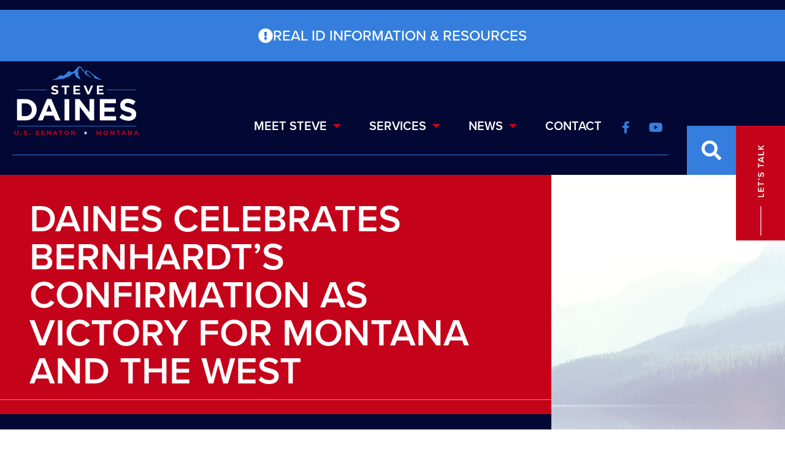

--- FILE ---
content_type: text/html; charset=UTF-8
request_url: https://www.daines.senate.gov/2019/04/11/daines-celebrates-bernhardts-confirmation-as-victory-for-montana-and-the-west/
body_size: 16475
content:
<!doctype html>
<html lang="en-US">
<head>
	<meta charset="UTF-8">
	<meta name="viewport" content="width=device-width, initial-scale=1">
	<link rel="profile" href="https://gmpg.org/xfn/11">
	<meta name='robots' content='index, follow, max-image-preview:large, max-snippet:-1, max-video-preview:-1' />
	<style>img:is([sizes="auto" i], [sizes^="auto," i]) { contain-intrinsic-size: 3000px 1500px }</style>
	
	<!-- This site is optimized with the Yoast SEO plugin v25.6 - https://yoast.com/wordpress/plugins/seo/ -->
	<title>Daines Celebrates Bernhardt’s Confirmation as Victory for Montana and the West - Senator Steve Daines</title>
	<link rel="canonical" href="https://www.daines.senate.gov/2019/04/11/daines-celebrates-bernhardts-confirmation-as-victory-for-montana-and-the-west/" />
	<meta property="og:locale" content="en_US" />
	<meta property="og:type" content="article" />
	<meta property="og:title" content="Daines Celebrates Bernhardt’s Confirmation as Victory for Montana and the West - Senator Steve Daines" />
	<meta property="og:description" content="U.S. SENATE &ndash;&nbsp;U.S. Senator Steve Daines today voted to confirm David Bernhardt as the 53rd U.S. Secretary of the Department of the Interior. &ldquo;David Bernhardt understands the importance of protecting access to our public lands, our commitment to tribal nations, and responsible energy development,&rdquo; Daines said. &ldquo;As a fellow westerner, I have complete confidence in [&hellip;]" />
	<meta property="og:url" content="https://www.daines.senate.gov/2019/04/11/daines-celebrates-bernhardts-confirmation-as-victory-for-montana-and-the-west/" />
	<meta property="og:site_name" content="Senator Steve Daines" />
	<meta property="article:published_time" content="2019-04-11T18:49:00+00:00" />
	<meta property="article:modified_time" content="2022-09-14T19:18:24+00:00" />
	<meta name="author" content="Reilly Lowery" />
	<meta name="twitter:card" content="summary_large_image" />
	<meta name="twitter:label1" content="Written by" />
	<meta name="twitter:data1" content="Reilly Lowery" />
	<meta name="twitter:label2" content="Est. reading time" />
	<meta name="twitter:data2" content="3 minutes" />
	<script type="application/ld+json" class="yoast-schema-graph">{"@context":"https://schema.org","@graph":[{"@type":"WebPage","@id":"https://www.daines.senate.gov/2019/04/11/daines-celebrates-bernhardts-confirmation-as-victory-for-montana-and-the-west/","url":"https://www.daines.senate.gov/2019/04/11/daines-celebrates-bernhardts-confirmation-as-victory-for-montana-and-the-west/","name":"Daines Celebrates Bernhardt’s Confirmation as Victory for Montana and the West - Senator Steve Daines","isPartOf":{"@id":"https://www.daines.senate.gov/#website"},"datePublished":"2019-04-11T18:49:00+00:00","dateModified":"2022-09-14T19:18:24+00:00","author":{"@id":"https://www.daines.senate.gov/#/schema/person/8949435760103e93109a9538ba4d5a99"},"breadcrumb":{"@id":"https://www.daines.senate.gov/2019/04/11/daines-celebrates-bernhardts-confirmation-as-victory-for-montana-and-the-west/#breadcrumb"},"inLanguage":"en-US","potentialAction":[{"@type":"ReadAction","target":["https://www.daines.senate.gov/2019/04/11/daines-celebrates-bernhardts-confirmation-as-victory-for-montana-and-the-west/"]}]},{"@type":"BreadcrumbList","@id":"https://www.daines.senate.gov/2019/04/11/daines-celebrates-bernhardts-confirmation-as-victory-for-montana-and-the-west/#breadcrumb","itemListElement":[{"@type":"ListItem","position":1,"name":"Home","item":"https://www.daines.senate.gov/"},{"@type":"ListItem","position":2,"name":"Daines Celebrates Bernhardt’s Confirmation as Victory for Montana and the West"}]},{"@type":"WebSite","@id":"https://www.daines.senate.gov/#website","url":"https://www.daines.senate.gov/","name":"Senator Steve Daines","description":"","potentialAction":[{"@type":"SearchAction","target":{"@type":"EntryPoint","urlTemplate":"https://www.daines.senate.gov/?s={search_term_string}"},"query-input":{"@type":"PropertyValueSpecification","valueRequired":true,"valueName":"search_term_string"}}],"inLanguage":"en-US"},{"@type":"Person","@id":"https://www.daines.senate.gov/#/schema/person/8949435760103e93109a9538ba4d5a99","name":"Reilly Lowery","image":{"@type":"ImageObject","inLanguage":"en-US","@id":"https://www.daines.senate.gov/#/schema/person/image/","url":"https://secure.gravatar.com/avatar/255c914696a2d3a7c7933a27408b26fe?s=96&d=mm&r=g","contentUrl":"https://secure.gravatar.com/avatar/255c914696a2d3a7c7933a27408b26fe?s=96&d=mm&r=g","caption":"Reilly Lowery"},"url":"https://www.daines.senate.gov/author/reilly-lowery/"}]}</script>
	<!-- / Yoast SEO plugin. -->


<link rel="alternate" type="application/rss+xml" title="Senator Steve Daines &raquo; Feed" href="https://www.daines.senate.gov/feed/" />
<link rel="alternate" type="application/rss+xml" title="Senator Steve Daines &raquo; Comments Feed" href="https://www.daines.senate.gov/comments/feed/" />
<script>
window._wpemojiSettings = {"baseUrl":"https:\/\/s.w.org\/images\/core\/emoji\/15.0.3\/72x72\/","ext":".png","svgUrl":"https:\/\/s.w.org\/images\/core\/emoji\/15.0.3\/svg\/","svgExt":".svg","source":{"concatemoji":"https:\/\/www.daines.senate.gov\/wp-includes\/js\/wp-emoji-release.min.js?ver=6.7.2"}};
/*! This file is auto-generated */
!function(i,n){var o,s,e;function c(e){try{var t={supportTests:e,timestamp:(new Date).valueOf()};sessionStorage.setItem(o,JSON.stringify(t))}catch(e){}}function p(e,t,n){e.clearRect(0,0,e.canvas.width,e.canvas.height),e.fillText(t,0,0);var t=new Uint32Array(e.getImageData(0,0,e.canvas.width,e.canvas.height).data),r=(e.clearRect(0,0,e.canvas.width,e.canvas.height),e.fillText(n,0,0),new Uint32Array(e.getImageData(0,0,e.canvas.width,e.canvas.height).data));return t.every(function(e,t){return e===r[t]})}function u(e,t,n){switch(t){case"flag":return n(e,"\ud83c\udff3\ufe0f\u200d\u26a7\ufe0f","\ud83c\udff3\ufe0f\u200b\u26a7\ufe0f")?!1:!n(e,"\ud83c\uddfa\ud83c\uddf3","\ud83c\uddfa\u200b\ud83c\uddf3")&&!n(e,"\ud83c\udff4\udb40\udc67\udb40\udc62\udb40\udc65\udb40\udc6e\udb40\udc67\udb40\udc7f","\ud83c\udff4\u200b\udb40\udc67\u200b\udb40\udc62\u200b\udb40\udc65\u200b\udb40\udc6e\u200b\udb40\udc67\u200b\udb40\udc7f");case"emoji":return!n(e,"\ud83d\udc26\u200d\u2b1b","\ud83d\udc26\u200b\u2b1b")}return!1}function f(e,t,n){var r="undefined"!=typeof WorkerGlobalScope&&self instanceof WorkerGlobalScope?new OffscreenCanvas(300,150):i.createElement("canvas"),a=r.getContext("2d",{willReadFrequently:!0}),o=(a.textBaseline="top",a.font="600 32px Arial",{});return e.forEach(function(e){o[e]=t(a,e,n)}),o}function t(e){var t=i.createElement("script");t.src=e,t.defer=!0,i.head.appendChild(t)}"undefined"!=typeof Promise&&(o="wpEmojiSettingsSupports",s=["flag","emoji"],n.supports={everything:!0,everythingExceptFlag:!0},e=new Promise(function(e){i.addEventListener("DOMContentLoaded",e,{once:!0})}),new Promise(function(t){var n=function(){try{var e=JSON.parse(sessionStorage.getItem(o));if("object"==typeof e&&"number"==typeof e.timestamp&&(new Date).valueOf()<e.timestamp+604800&&"object"==typeof e.supportTests)return e.supportTests}catch(e){}return null}();if(!n){if("undefined"!=typeof Worker&&"undefined"!=typeof OffscreenCanvas&&"undefined"!=typeof URL&&URL.createObjectURL&&"undefined"!=typeof Blob)try{var e="postMessage("+f.toString()+"("+[JSON.stringify(s),u.toString(),p.toString()].join(",")+"));",r=new Blob([e],{type:"text/javascript"}),a=new Worker(URL.createObjectURL(r),{name:"wpTestEmojiSupports"});return void(a.onmessage=function(e){c(n=e.data),a.terminate(),t(n)})}catch(e){}c(n=f(s,u,p))}t(n)}).then(function(e){for(var t in e)n.supports[t]=e[t],n.supports.everything=n.supports.everything&&n.supports[t],"flag"!==t&&(n.supports.everythingExceptFlag=n.supports.everythingExceptFlag&&n.supports[t]);n.supports.everythingExceptFlag=n.supports.everythingExceptFlag&&!n.supports.flag,n.DOMReady=!1,n.readyCallback=function(){n.DOMReady=!0}}).then(function(){return e}).then(function(){var e;n.supports.everything||(n.readyCallback(),(e=n.source||{}).concatemoji?t(e.concatemoji):e.wpemoji&&e.twemoji&&(t(e.twemoji),t(e.wpemoji)))}))}((window,document),window._wpemojiSettings);
</script>
<link rel="stylesheet" type="text/css" href="https://use.typekit.net/teg7mgu.css"><link rel='stylesheet' id='sby_styles-css' href='https://www.daines.senate.gov/wp-content/plugins/youtube-feed-pro/css/sb-youtube.min.css?ver=2.6.0' media='all' />
<style id='wp-emoji-styles-inline-css'>

	img.wp-smiley, img.emoji {
		display: inline !important;
		border: none !important;
		box-shadow: none !important;
		height: 1em !important;
		width: 1em !important;
		margin: 0 0.07em !important;
		vertical-align: -0.1em !important;
		background: none !important;
		padding: 0 !important;
	}
</style>
<link rel='stylesheet' id='wp-block-library-css' href='https://www.daines.senate.gov/wp-includes/css/dist/block-library/style.min.css?ver=6.7.2' media='all' />
<style id='global-styles-inline-css'>
:root{--wp--preset--aspect-ratio--square: 1;--wp--preset--aspect-ratio--4-3: 4/3;--wp--preset--aspect-ratio--3-4: 3/4;--wp--preset--aspect-ratio--3-2: 3/2;--wp--preset--aspect-ratio--2-3: 2/3;--wp--preset--aspect-ratio--16-9: 16/9;--wp--preset--aspect-ratio--9-16: 9/16;--wp--preset--color--black: #000000;--wp--preset--color--cyan-bluish-gray: #abb8c3;--wp--preset--color--white: #ffffff;--wp--preset--color--pale-pink: #f78da7;--wp--preset--color--vivid-red: #cf2e2e;--wp--preset--color--luminous-vivid-orange: #ff6900;--wp--preset--color--luminous-vivid-amber: #fcb900;--wp--preset--color--light-green-cyan: #7bdcb5;--wp--preset--color--vivid-green-cyan: #00d084;--wp--preset--color--pale-cyan-blue: #8ed1fc;--wp--preset--color--vivid-cyan-blue: #0693e3;--wp--preset--color--vivid-purple: #9b51e0;--wp--preset--gradient--vivid-cyan-blue-to-vivid-purple: linear-gradient(135deg,rgba(6,147,227,1) 0%,rgb(155,81,224) 100%);--wp--preset--gradient--light-green-cyan-to-vivid-green-cyan: linear-gradient(135deg,rgb(122,220,180) 0%,rgb(0,208,130) 100%);--wp--preset--gradient--luminous-vivid-amber-to-luminous-vivid-orange: linear-gradient(135deg,rgba(252,185,0,1) 0%,rgba(255,105,0,1) 100%);--wp--preset--gradient--luminous-vivid-orange-to-vivid-red: linear-gradient(135deg,rgba(255,105,0,1) 0%,rgb(207,46,46) 100%);--wp--preset--gradient--very-light-gray-to-cyan-bluish-gray: linear-gradient(135deg,rgb(238,238,238) 0%,rgb(169,184,195) 100%);--wp--preset--gradient--cool-to-warm-spectrum: linear-gradient(135deg,rgb(74,234,220) 0%,rgb(151,120,209) 20%,rgb(207,42,186) 40%,rgb(238,44,130) 60%,rgb(251,105,98) 80%,rgb(254,248,76) 100%);--wp--preset--gradient--blush-light-purple: linear-gradient(135deg,rgb(255,206,236) 0%,rgb(152,150,240) 100%);--wp--preset--gradient--blush-bordeaux: linear-gradient(135deg,rgb(254,205,165) 0%,rgb(254,45,45) 50%,rgb(107,0,62) 100%);--wp--preset--gradient--luminous-dusk: linear-gradient(135deg,rgb(255,203,112) 0%,rgb(199,81,192) 50%,rgb(65,88,208) 100%);--wp--preset--gradient--pale-ocean: linear-gradient(135deg,rgb(255,245,203) 0%,rgb(182,227,212) 50%,rgb(51,167,181) 100%);--wp--preset--gradient--electric-grass: linear-gradient(135deg,rgb(202,248,128) 0%,rgb(113,206,126) 100%);--wp--preset--gradient--midnight: linear-gradient(135deg,rgb(2,3,129) 0%,rgb(40,116,252) 100%);--wp--preset--font-size--small: 13px;--wp--preset--font-size--medium: 20px;--wp--preset--font-size--large: 36px;--wp--preset--font-size--x-large: 42px;--wp--preset--spacing--20: 0.44rem;--wp--preset--spacing--30: 0.67rem;--wp--preset--spacing--40: 1rem;--wp--preset--spacing--50: 1.5rem;--wp--preset--spacing--60: 2.25rem;--wp--preset--spacing--70: 3.38rem;--wp--preset--spacing--80: 5.06rem;--wp--preset--shadow--natural: 6px 6px 9px rgba(0, 0, 0, 0.2);--wp--preset--shadow--deep: 12px 12px 50px rgba(0, 0, 0, 0.4);--wp--preset--shadow--sharp: 6px 6px 0px rgba(0, 0, 0, 0.2);--wp--preset--shadow--outlined: 6px 6px 0px -3px rgba(255, 255, 255, 1), 6px 6px rgba(0, 0, 0, 1);--wp--preset--shadow--crisp: 6px 6px 0px rgba(0, 0, 0, 1);}:root { --wp--style--global--content-size: 800px;--wp--style--global--wide-size: 1200px; }:where(body) { margin: 0; }.wp-site-blocks > .alignleft { float: left; margin-right: 2em; }.wp-site-blocks > .alignright { float: right; margin-left: 2em; }.wp-site-blocks > .aligncenter { justify-content: center; margin-left: auto; margin-right: auto; }:where(.wp-site-blocks) > * { margin-block-start: 24px; margin-block-end: 0; }:where(.wp-site-blocks) > :first-child { margin-block-start: 0; }:where(.wp-site-blocks) > :last-child { margin-block-end: 0; }:root { --wp--style--block-gap: 24px; }:root :where(.is-layout-flow) > :first-child{margin-block-start: 0;}:root :where(.is-layout-flow) > :last-child{margin-block-end: 0;}:root :where(.is-layout-flow) > *{margin-block-start: 24px;margin-block-end: 0;}:root :where(.is-layout-constrained) > :first-child{margin-block-start: 0;}:root :where(.is-layout-constrained) > :last-child{margin-block-end: 0;}:root :where(.is-layout-constrained) > *{margin-block-start: 24px;margin-block-end: 0;}:root :where(.is-layout-flex){gap: 24px;}:root :where(.is-layout-grid){gap: 24px;}.is-layout-flow > .alignleft{float: left;margin-inline-start: 0;margin-inline-end: 2em;}.is-layout-flow > .alignright{float: right;margin-inline-start: 2em;margin-inline-end: 0;}.is-layout-flow > .aligncenter{margin-left: auto !important;margin-right: auto !important;}.is-layout-constrained > .alignleft{float: left;margin-inline-start: 0;margin-inline-end: 2em;}.is-layout-constrained > .alignright{float: right;margin-inline-start: 2em;margin-inline-end: 0;}.is-layout-constrained > .aligncenter{margin-left: auto !important;margin-right: auto !important;}.is-layout-constrained > :where(:not(.alignleft):not(.alignright):not(.alignfull)){max-width: var(--wp--style--global--content-size);margin-left: auto !important;margin-right: auto !important;}.is-layout-constrained > .alignwide{max-width: var(--wp--style--global--wide-size);}body .is-layout-flex{display: flex;}.is-layout-flex{flex-wrap: wrap;align-items: center;}.is-layout-flex > :is(*, div){margin: 0;}body .is-layout-grid{display: grid;}.is-layout-grid > :is(*, div){margin: 0;}body{padding-top: 0px;padding-right: 0px;padding-bottom: 0px;padding-left: 0px;}a:where(:not(.wp-element-button)){text-decoration: underline;}:root :where(.wp-element-button, .wp-block-button__link){background-color: #32373c;border-width: 0;color: #fff;font-family: inherit;font-size: inherit;line-height: inherit;padding: calc(0.667em + 2px) calc(1.333em + 2px);text-decoration: none;}.has-black-color{color: var(--wp--preset--color--black) !important;}.has-cyan-bluish-gray-color{color: var(--wp--preset--color--cyan-bluish-gray) !important;}.has-white-color{color: var(--wp--preset--color--white) !important;}.has-pale-pink-color{color: var(--wp--preset--color--pale-pink) !important;}.has-vivid-red-color{color: var(--wp--preset--color--vivid-red) !important;}.has-luminous-vivid-orange-color{color: var(--wp--preset--color--luminous-vivid-orange) !important;}.has-luminous-vivid-amber-color{color: var(--wp--preset--color--luminous-vivid-amber) !important;}.has-light-green-cyan-color{color: var(--wp--preset--color--light-green-cyan) !important;}.has-vivid-green-cyan-color{color: var(--wp--preset--color--vivid-green-cyan) !important;}.has-pale-cyan-blue-color{color: var(--wp--preset--color--pale-cyan-blue) !important;}.has-vivid-cyan-blue-color{color: var(--wp--preset--color--vivid-cyan-blue) !important;}.has-vivid-purple-color{color: var(--wp--preset--color--vivid-purple) !important;}.has-black-background-color{background-color: var(--wp--preset--color--black) !important;}.has-cyan-bluish-gray-background-color{background-color: var(--wp--preset--color--cyan-bluish-gray) !important;}.has-white-background-color{background-color: var(--wp--preset--color--white) !important;}.has-pale-pink-background-color{background-color: var(--wp--preset--color--pale-pink) !important;}.has-vivid-red-background-color{background-color: var(--wp--preset--color--vivid-red) !important;}.has-luminous-vivid-orange-background-color{background-color: var(--wp--preset--color--luminous-vivid-orange) !important;}.has-luminous-vivid-amber-background-color{background-color: var(--wp--preset--color--luminous-vivid-amber) !important;}.has-light-green-cyan-background-color{background-color: var(--wp--preset--color--light-green-cyan) !important;}.has-vivid-green-cyan-background-color{background-color: var(--wp--preset--color--vivid-green-cyan) !important;}.has-pale-cyan-blue-background-color{background-color: var(--wp--preset--color--pale-cyan-blue) !important;}.has-vivid-cyan-blue-background-color{background-color: var(--wp--preset--color--vivid-cyan-blue) !important;}.has-vivid-purple-background-color{background-color: var(--wp--preset--color--vivid-purple) !important;}.has-black-border-color{border-color: var(--wp--preset--color--black) !important;}.has-cyan-bluish-gray-border-color{border-color: var(--wp--preset--color--cyan-bluish-gray) !important;}.has-white-border-color{border-color: var(--wp--preset--color--white) !important;}.has-pale-pink-border-color{border-color: var(--wp--preset--color--pale-pink) !important;}.has-vivid-red-border-color{border-color: var(--wp--preset--color--vivid-red) !important;}.has-luminous-vivid-orange-border-color{border-color: var(--wp--preset--color--luminous-vivid-orange) !important;}.has-luminous-vivid-amber-border-color{border-color: var(--wp--preset--color--luminous-vivid-amber) !important;}.has-light-green-cyan-border-color{border-color: var(--wp--preset--color--light-green-cyan) !important;}.has-vivid-green-cyan-border-color{border-color: var(--wp--preset--color--vivid-green-cyan) !important;}.has-pale-cyan-blue-border-color{border-color: var(--wp--preset--color--pale-cyan-blue) !important;}.has-vivid-cyan-blue-border-color{border-color: var(--wp--preset--color--vivid-cyan-blue) !important;}.has-vivid-purple-border-color{border-color: var(--wp--preset--color--vivid-purple) !important;}.has-vivid-cyan-blue-to-vivid-purple-gradient-background{background: var(--wp--preset--gradient--vivid-cyan-blue-to-vivid-purple) !important;}.has-light-green-cyan-to-vivid-green-cyan-gradient-background{background: var(--wp--preset--gradient--light-green-cyan-to-vivid-green-cyan) !important;}.has-luminous-vivid-amber-to-luminous-vivid-orange-gradient-background{background: var(--wp--preset--gradient--luminous-vivid-amber-to-luminous-vivid-orange) !important;}.has-luminous-vivid-orange-to-vivid-red-gradient-background{background: var(--wp--preset--gradient--luminous-vivid-orange-to-vivid-red) !important;}.has-very-light-gray-to-cyan-bluish-gray-gradient-background{background: var(--wp--preset--gradient--very-light-gray-to-cyan-bluish-gray) !important;}.has-cool-to-warm-spectrum-gradient-background{background: var(--wp--preset--gradient--cool-to-warm-spectrum) !important;}.has-blush-light-purple-gradient-background{background: var(--wp--preset--gradient--blush-light-purple) !important;}.has-blush-bordeaux-gradient-background{background: var(--wp--preset--gradient--blush-bordeaux) !important;}.has-luminous-dusk-gradient-background{background: var(--wp--preset--gradient--luminous-dusk) !important;}.has-pale-ocean-gradient-background{background: var(--wp--preset--gradient--pale-ocean) !important;}.has-electric-grass-gradient-background{background: var(--wp--preset--gradient--electric-grass) !important;}.has-midnight-gradient-background{background: var(--wp--preset--gradient--midnight) !important;}.has-small-font-size{font-size: var(--wp--preset--font-size--small) !important;}.has-medium-font-size{font-size: var(--wp--preset--font-size--medium) !important;}.has-large-font-size{font-size: var(--wp--preset--font-size--large) !important;}.has-x-large-font-size{font-size: var(--wp--preset--font-size--x-large) !important;}
:root :where(.wp-block-pullquote){font-size: 1.5em;line-height: 1.6;}
</style>
<link rel='stylesheet' id='cff-css' href='https://www.daines.senate.gov/wp-content/plugins/custom-facebook-feed-pro/assets/css/cff-style.min.css?ver=4.7.3' media='all' />
<link rel='stylesheet' id='hello-elementor-css' href='https://www.daines.senate.gov/wp-content/themes/hello-elementor/assets/css/reset.css?ver=1760540127' media='all' />
<link rel='stylesheet' id='hello-elementor-theme-style-css' href='https://www.daines.senate.gov/wp-content/themes/hello-elementor/assets/css/theme.css?ver=1760540127' media='all' />
<link rel='stylesheet' id='hello-elementor-header-footer-css' href='https://www.daines.senate.gov/wp-content/themes/hello-elementor/assets/css/header-footer.css?ver=1760540127' media='all' />
<link rel='stylesheet' id='elementor-frontend-css' href='https://www.daines.senate.gov/wp-content/uploads/elementor/css/custom-frontend.min.css?ver=1768899597' media='all' />
<link rel='stylesheet' id='elementor-post-5-css' href='https://www.daines.senate.gov/wp-content/uploads/elementor/css/post-5.css?ver=1768899597' media='all' />
<link rel='stylesheet' id='e-animation-fadeInDown-css' href='https://www.daines.senate.gov/wp-content/plugins/elementor/assets/lib/animations/styles/fadeInDown.min.css?ver=3.30.3' media='all' />
<link rel='stylesheet' id='widget-image-css' href='https://www.daines.senate.gov/wp-content/plugins/elementor/assets/css/widget-image.min.css?ver=3.30.3' media='all' />
<link rel='stylesheet' id='widget-nav-menu-css' href='https://www.daines.senate.gov/wp-content/uploads/elementor/css/custom-pro-widget-nav-menu.min.css?ver=1768899597' media='all' />
<link rel='stylesheet' id='widget-social-icons-css' href='https://www.daines.senate.gov/wp-content/plugins/elementor/assets/css/widget-social-icons.min.css?ver=3.30.3' media='all' />
<link rel='stylesheet' id='e-apple-webkit-css' href='https://www.daines.senate.gov/wp-content/uploads/elementor/css/custom-apple-webkit.min.css?ver=1768899597' media='all' />
<link rel='stylesheet' id='widget-search-form-css' href='https://www.daines.senate.gov/wp-content/plugins/elementor-pro/assets/css/widget-search-form.min.css?ver=3.30.1' media='all' />
<link rel='stylesheet' id='elementor-icons-shared-0-css' href='https://www.daines.senate.gov/wp-content/plugins/elementor/assets/lib/font-awesome/css/fontawesome.min.css?ver=5.15.3' media='all' />
<link rel='stylesheet' id='elementor-icons-fa-solid-css' href='https://www.daines.senate.gov/wp-content/plugins/elementor/assets/lib/font-awesome/css/solid.min.css?ver=5.15.3' media='all' />
<link rel='stylesheet' id='widget-divider-css' href='https://www.daines.senate.gov/wp-content/plugins/elementor/assets/css/widget-divider.min.css?ver=3.30.3' media='all' />
<link rel='stylesheet' id='e-animation-fadeInRight-css' href='https://www.daines.senate.gov/wp-content/plugins/elementor/assets/lib/animations/styles/fadeInRight.min.css?ver=3.30.3' media='all' />
<link rel='stylesheet' id='e-animation-fadeInUp-css' href='https://www.daines.senate.gov/wp-content/plugins/elementor/assets/lib/animations/styles/fadeInUp.min.css?ver=3.30.3' media='all' />
<link rel='stylesheet' id='widget-heading-css' href='https://www.daines.senate.gov/wp-content/plugins/elementor/assets/css/widget-heading.min.css?ver=3.30.3' media='all' />
<link rel='stylesheet' id='widget-post-info-css' href='https://www.daines.senate.gov/wp-content/plugins/elementor-pro/assets/css/widget-post-info.min.css?ver=3.30.1' media='all' />
<link rel='stylesheet' id='widget-icon-list-css' href='https://www.daines.senate.gov/wp-content/uploads/elementor/css/custom-widget-icon-list.min.css?ver=1768899597' media='all' />
<link rel='stylesheet' id='elementor-icons-fa-regular-css' href='https://www.daines.senate.gov/wp-content/plugins/elementor/assets/lib/font-awesome/css/regular.min.css?ver=5.15.3' media='all' />
<link rel='stylesheet' id='elementor-icons-css' href='https://www.daines.senate.gov/wp-content/plugins/elementor/assets/lib/eicons/css/elementor-icons.min.css?ver=5.43.0' media='all' />
<link rel='stylesheet' id='cffstyles-css' href='https://www.daines.senate.gov/wp-content/plugins/custom-facebook-feed-pro/assets/css/cff-style.min.css?ver=4.7.3' media='all' />
<link rel='stylesheet' id='sby-styles-css' href='https://www.daines.senate.gov/wp-content/plugins/youtube-feed-pro/css/sb-youtube.min.css?ver=2.6.0' media='all' />
<link rel='stylesheet' id='elementor-post-107-css' href='https://www.daines.senate.gov/wp-content/uploads/elementor/css/post-107.css?ver=1768899598' media='all' />
<link rel='stylesheet' id='elementor-post-21-css' href='https://www.daines.senate.gov/wp-content/uploads/elementor/css/post-21.css?ver=1768899598' media='all' />
<link rel='stylesheet' id='elementor-post-252-css' href='https://www.daines.senate.gov/wp-content/uploads/elementor/css/post-252.css?ver=1768899619' media='all' />
<link rel='stylesheet' id='eael-general-css' href='https://www.daines.senate.gov/wp-content/plugins/essential-addons-for-elementor-lite/assets/front-end/css/view/general.min.css?ver=6.2.2' media='all' />
<link rel='stylesheet' id='elementor-icons-fa-brands-css' href='https://www.daines.senate.gov/wp-content/plugins/elementor/assets/lib/font-awesome/css/brands.min.css?ver=5.15.3' media='all' />
<script src="https://www.daines.senate.gov/wp-includes/js/jquery/jquery.min.js?ver=3.7.1" id="jquery-core-js"></script>
<script src="https://www.daines.senate.gov/wp-includes/js/jquery/jquery-migrate.min.js?ver=3.4.1" id="jquery-migrate-js"></script>
<link rel="https://api.w.org/" href="https://www.daines.senate.gov/wp-json/" /><link rel="alternate" title="JSON" type="application/json" href="https://www.daines.senate.gov/wp-json/wp/v2/posts/7267" /><link rel="EditURI" type="application/rsd+xml" title="RSD" href="https://www.daines.senate.gov/xmlrpc.php?rsd" />
<meta name="generator" content="WordPress 6.7.2" />
<link rel='shortlink' href='https://www.daines.senate.gov/?p=7267' />
<link rel="alternate" title="oEmbed (JSON)" type="application/json+oembed" href="https://www.daines.senate.gov/wp-json/oembed/1.0/embed?url=https%3A%2F%2Fwww.daines.senate.gov%2F2019%2F04%2F11%2Fdaines-celebrates-bernhardts-confirmation-as-victory-for-montana-and-the-west%2F" />
<link rel="alternate" title="oEmbed (XML)" type="text/xml+oembed" href="https://www.daines.senate.gov/wp-json/oembed/1.0/embed?url=https%3A%2F%2Fwww.daines.senate.gov%2F2019%2F04%2F11%2Fdaines-celebrates-bernhardts-confirmation-as-victory-for-montana-and-the-west%2F&#038;format=xml" />
<!-- Custom Facebook Feed JS vars -->
<script type="text/javascript">
var cffsiteurl = "https://www.daines.senate.gov/wp-content/plugins";
var cffajaxurl = "https://www.daines.senate.gov/wp-admin/admin-ajax.php";


var cfflinkhashtags = "false";
</script>
<!-- YouTube Feeds CSS -->
<style type="text/css">
.sby_info {
display: none!important;
}
</style>
<meta name="generator" content="Elementor 3.30.3; features: additional_custom_breakpoints; settings: css_print_method-external, google_font-enabled, font_display-auto">
<script src="https://assets.adobedtm.com/566dc2d26e4f/f8d2f26c1eac/launch-3a705652822d.min.js" async></script>
			<style>
				.e-con.e-parent:nth-of-type(n+4):not(.e-lazyloaded):not(.e-no-lazyload),
				.e-con.e-parent:nth-of-type(n+4):not(.e-lazyloaded):not(.e-no-lazyload) * {
					background-image: none !important;
				}
				@media screen and (max-height: 1024px) {
					.e-con.e-parent:nth-of-type(n+3):not(.e-lazyloaded):not(.e-no-lazyload),
					.e-con.e-parent:nth-of-type(n+3):not(.e-lazyloaded):not(.e-no-lazyload) * {
						background-image: none !important;
					}
				}
				@media screen and (max-height: 640px) {
					.e-con.e-parent:nth-of-type(n+2):not(.e-lazyloaded):not(.e-no-lazyload),
					.e-con.e-parent:nth-of-type(n+2):not(.e-lazyloaded):not(.e-no-lazyload) * {
						background-image: none !important;
					}
				}
			</style>
			<link rel="icon" href="https://www.daines.senate.gov/wp-content/uploads/2022/10/cropped-daines-favicon-montana-32x32.png" sizes="32x32" />
<link rel="icon" href="https://www.daines.senate.gov/wp-content/uploads/2022/10/cropped-daines-favicon-montana-192x192.png" sizes="192x192" />
<link rel="apple-touch-icon" href="https://www.daines.senate.gov/wp-content/uploads/2022/10/cropped-daines-favicon-montana-180x180.png" />
<meta name="msapplication-TileImage" content="https://www.daines.senate.gov/wp-content/uploads/2022/10/cropped-daines-favicon-montana-270x270.png" />
		<style id="wp-custom-css">
			body {
	overflow-x: hidden;
}

body.page-id-14 .elementor-absolute:not(.elementor-element-452e13a),
body.page-id-5412 .elementor-absolute:not(.elementor-element-452e13a) {
	top: 25px!important;
	bottom: auto;
}

body.page-id-14 .elementor-absolute:not(.elementor-element-452e13a):after,
body.page-id-5412 .elementor-absolute:not(.elementor-element-452e13a):after {
	top: 0!important;
	transform: translateY(-10%)!important;
}

body.page-id-14 .elementor-absolute:not(.elementor-element-452e13a) .elementor-heading-title,
body.page-id-5412 .elementor-absolute:not(.elementor-element-452e13a) .elementor-heading-title {
	font-size: 1.1rem!important;
}

@media only screen and (max-width: 768px) {
	.page-id-12 .elementor-heading-title {
		font-size: 2rem !important;
	}
}

.cff-likebox {
	display: none!important;
}

.page-id-18 .elementor-386 .elementor-element.elementor-element-6a1ca766 img{
	max-height: 600px;
	object-fit: cover;
	object-position: top left;
}

@media screen and (max-width: 900px){ 
h1.elementor-heading-title.elementor-size-default {
    font-size: 2rem !important;
}
}

.swiper-button-prev:after, .swiper-rtl .swiper-button-next:after,
.swiper-button-next:after, .swiper-rtl .swiper-button-prev:after {
	display: none;
}

.elementor-12 .elementor-element.elementor-element-991d9da .swiper-slide:nth-child(3) .eael-entry-title {
	color: #030733;
}

.elementor-12 .elementor-element.elementor-element-991d9da .eael-grid-post-excerpt:after {
    font-family: "Font Awesome 5 Free";
    content: "\f0a9";
    font-size: 20px;
    display: inline-block;
    vertical-align: middle;
    color: #c4021a;
    font-weight: 900;
}

.elementor-12 .elementor-element.elementor-element-991d9da .swiper-slide:nth-child(2) .eael-grid-post-excerpt:after, .elementor-12 .elementor-element.elementor-element-991d9da .swiper-slide:nth-child(5) .eael-grid-post-excerpt:after {
    color: #030733;
}		</style>
		</head>
<body class="post-template-default single single-post postid-7267 single-format-standard wp-embed-responsive hello-elementor-default elementor-default elementor-kit-5 elementor-page-252">


<a class="skip-link screen-reader-text" href="#content">Skip to content</a>

		<header data-elementor-type="header" data-elementor-id="107" class="elementor elementor-107 elementor-location-header" data-elementor-post-type="elementor_library">
					<section data-particle_enable="false" data-particle-mobile-disabled="false" class="elementor-section elementor-top-section elementor-element elementor-element-bc374a7 elementor-section-full_width elementor-section-height-default elementor-section-height-default" data-id="bc374a7" data-element_type="section" data-settings="{&quot;background_background&quot;:&quot;classic&quot;}">
						<div class="elementor-container elementor-column-gap-no">
					<div class="elementor-column elementor-col-100 elementor-top-column elementor-element elementor-element-a634123" data-id="a634123" data-element_type="column">
			<div class="elementor-widget-wrap elementor-element-populated">
						<div class="elementor-element elementor-element-4f948e9 elementor-align-justify elementor-widget__width-initial elementor-widget elementor-widget-button" data-id="4f948e9" data-element_type="widget" data-widget_type="button.default">
				<div class="elementor-widget-container">
									<div class="elementor-button-wrapper">
					<a class="elementor-button elementor-button-link elementor-size-sm" href="https://www.dhs.gov/real-id" target="_blank">
						<span class="elementor-button-content-wrapper">
						<span class="elementor-button-icon">
				<i aria-hidden="true" class="fas fa-exclamation-circle"></i>			</span>
									<span class="elementor-button-text">REAL ID INFORMATION &amp; RESOURCES</span>
					</span>
					</a>
				</div>
								</div>
				</div>
				<section data-particle_enable="false" data-particle-mobile-disabled="false" class="elementor-section elementor-inner-section elementor-element elementor-element-27af436 elementor-section-full_width elementor-section-content-bottom elementor-section-height-default elementor-section-height-default" data-id="27af436" data-element_type="section">
						<div class="elementor-container elementor-column-gap-default">
					<div class="elementor-column elementor-col-50 elementor-inner-column elementor-element elementor-element-491c568" data-id="491c568" data-element_type="column">
			<div class="elementor-widget-wrap elementor-element-populated">
						<div class="elementor-element elementor-element-4fa845d elementor-widget__width-auto elementor-invisible elementor-widget elementor-widget-image" data-id="4fa845d" data-element_type="widget" data-settings="{&quot;_animation&quot;:&quot;fadeInDown&quot;}" data-widget_type="image.default">
				<div class="elementor-widget-container">
																<a href="https://www.daines.senate.gov">
							<img width="800" height="800" src="https://www.daines.senate.gov/wp-content/uploads/2022/06/DAines-Logonew-01-1.svg" class="attachment-large size-large wp-image-489" alt="" />								</a>
															</div>
				</div>
					</div>
		</div>
				<div class="elementor-column elementor-col-50 elementor-inner-column elementor-element elementor-element-0f3042a" data-id="0f3042a" data-element_type="column">
			<div class="elementor-widget-wrap elementor-element-populated">
						<div class="elementor-element elementor-element-c2b9980 elementor-nav-menu--stretch elementor-widget__width-auto elementor-nav-menu--dropdown-tablet_extra elementor-nav-menu__text-align-aside elementor-nav-menu--toggle elementor-nav-menu--burger elementor-invisible elementor-widget elementor-widget-nav-menu" data-id="c2b9980" data-element_type="widget" data-settings="{&quot;full_width&quot;:&quot;stretch&quot;,&quot;_animation&quot;:&quot;fadeInDown&quot;,&quot;layout&quot;:&quot;horizontal&quot;,&quot;submenu_icon&quot;:{&quot;value&quot;:&quot;&lt;i class=\&quot;fas fa-caret-down\&quot;&gt;&lt;\/i&gt;&quot;,&quot;library&quot;:&quot;fa-solid&quot;},&quot;toggle&quot;:&quot;burger&quot;}" data-widget_type="nav-menu.default">
				<div class="elementor-widget-container">
								<nav aria-label="Menu" class="elementor-nav-menu--main elementor-nav-menu__container elementor-nav-menu--layout-horizontal e--pointer-none">
				<ul id="menu-1-c2b9980" class="elementor-nav-menu"><li class="menu-item menu-item-type-post_type menu-item-object-page menu-item-has-children menu-item-44"><a href="https://www.daines.senate.gov/meet-steve/" class="elementor-item">MEET STEVE</a>
<ul class="sub-menu elementor-nav-menu--dropdown">
	<li class="menu-item menu-item-type-post_type menu-item-object-page menu-item-14925"><a href="https://www.daines.senate.gov/meet-steve/" class="elementor-sub-item">About Steve</a></li>
	<li class="menu-item menu-item-type-post_type menu-item-object-page menu-item-5052"><a href="https://www.daines.senate.gov/meet-steve/committee-assignments/" class="elementor-sub-item">Committee Assignments</a></li>
	<li class="menu-item menu-item-type-post_type menu-item-object-page menu-item-13388"><a href="https://www.daines.senate.gov/meet-steve/legislative-issues/" class="elementor-sub-item">Legislative Issues</a></li>
</ul>
</li>
<li class="menu-item menu-item-type-post_type menu-item-object-page menu-item-has-children menu-item-46"><a href="https://www.daines.senate.gov/services/" class="elementor-item">SERVICES</a>
<ul class="sub-menu elementor-nav-menu--dropdown">
	<li class="menu-item menu-item-type-post_type menu-item-object-page menu-item-20634"><a href="https://www.daines.senate.gov/contact/" class="elementor-sub-item">Email Steve</a></li>
	<li class="menu-item menu-item-type-post_type menu-item-object-page menu-item-4996"><a href="https://www.daines.senate.gov/services/flag-requests/" class="elementor-sub-item">Flag Requests</a></li>
	<li class="menu-item menu-item-type-post_type menu-item-object-page menu-item-4948"><a href="https://www.daines.senate.gov/services/for-veterans/" class="elementor-sub-item">Veterans Resources</a></li>
	<li class="menu-item menu-item-type-post_type menu-item-object-page menu-item-5301"><a href="https://www.daines.senate.gov/services/get-steves-updates/" class="elementor-sub-item">Get Steve’s Updates</a></li>
	<li class="menu-item menu-item-type-post_type menu-item-object-page menu-item-4959"><a href="https://www.daines.senate.gov/services/grants-resources/" class="elementor-sub-item">Grants &#038; Resources</a></li>
	<li class="menu-item menu-item-type-post_type menu-item-object-page menu-item-15698"><a href="https://www.daines.senate.gov/services/scheduling-requests/" class="elementor-sub-item">Scheduling Requests</a></li>
	<li class="menu-item menu-item-type-post_type menu-item-object-page menu-item-4941"><a href="https://www.daines.senate.gov/services/help-with-a-federal-agency/" class="elementor-sub-item">Help With A Federal Agency</a></li>
	<li class="menu-item menu-item-type-post_type menu-item-object-page menu-item-has-children menu-item-5026"><a href="https://www.daines.senate.gov/services/student-resources/" class="elementor-sub-item">Student Resources</a>
	<ul class="sub-menu elementor-nav-menu--dropdown">
		<li class="menu-item menu-item-type-post_type menu-item-object-page menu-item-5029"><a href="https://www.daines.senate.gov/services/student-resources/academy-nominations/" class="elementor-sub-item">Academy Nominations</a></li>
		<li class="menu-item menu-item-type-post_type menu-item-object-page menu-item-23380"><a href="https://www.daines.senate.gov/service-academy-summer-programs/" class="elementor-sub-item">Service Academy Summer Programs</a></li>
		<li class="menu-item menu-item-type-post_type menu-item-object-page menu-item-5028"><a href="https://www.daines.senate.gov/services/student-resources/internships/" class="elementor-sub-item">Internships </a></li>
		<li class="menu-item menu-item-type-post_type menu-item-object-page menu-item-5027"><a href="https://www.daines.senate.gov/services/student-resources/page-program/" class="elementor-sub-item">Page Program</a></li>
	</ul>
</li>
	<li class="menu-item menu-item-type-post_type menu-item-object-page menu-item-4988"><a href="https://www.daines.senate.gov/services/visiting-dc/" class="elementor-sub-item">Visiting DC</a></li>
</ul>
</li>
<li class="menu-item menu-item-type-post_type menu-item-object-page menu-item-has-children menu-item-45"><a href="https://www.daines.senate.gov/news/" class="elementor-item">NEWS</a>
<ul class="sub-menu elementor-nav-menu--dropdown">
	<li class="menu-item menu-item-type-post_type menu-item-object-page menu-item-14407"><a href="https://www.daines.senate.gov/news/press-releases/" class="elementor-sub-item">Press Releases</a></li>
	<li class="menu-item menu-item-type-post_type menu-item-object-page menu-item-14413"><a href="https://www.daines.senate.gov/news/in-the-news/" class="elementor-sub-item">In The News</a></li>
	<li class="menu-item menu-item-type-post_type menu-item-object-page menu-item-14420"><a href="https://www.daines.senate.gov/news/montanan-of-the-month/" class="elementor-sub-item">Montanan of the Month</a></li>
	<li class="menu-item menu-item-type-post_type menu-item-object-page menu-item-14429"><a href="https://www.daines.senate.gov/news/videos/" class="elementor-sub-item">Videos</a></li>
</ul>
</li>
<li class="menu-item menu-item-type-post_type menu-item-object-page menu-item-43"><a href="https://www.daines.senate.gov/contact/" class="elementor-item">CONTACT</a></li>
</ul>			</nav>
					<div class="elementor-menu-toggle" role="button" tabindex="0" aria-label="Menu Toggle" aria-expanded="false">
			<i aria-hidden="true" role="presentation" class="elementor-menu-toggle__icon--open eicon-menu-bar"></i><i aria-hidden="true" role="presentation" class="elementor-menu-toggle__icon--close eicon-close"></i>		</div>
					<nav class="elementor-nav-menu--dropdown elementor-nav-menu__container" aria-hidden="true">
				<ul id="menu-2-c2b9980" class="elementor-nav-menu"><li class="menu-item menu-item-type-post_type menu-item-object-page menu-item-has-children menu-item-44"><a href="https://www.daines.senate.gov/meet-steve/" class="elementor-item" tabindex="-1">MEET STEVE</a>
<ul class="sub-menu elementor-nav-menu--dropdown">
	<li class="menu-item menu-item-type-post_type menu-item-object-page menu-item-14925"><a href="https://www.daines.senate.gov/meet-steve/" class="elementor-sub-item" tabindex="-1">About Steve</a></li>
	<li class="menu-item menu-item-type-post_type menu-item-object-page menu-item-5052"><a href="https://www.daines.senate.gov/meet-steve/committee-assignments/" class="elementor-sub-item" tabindex="-1">Committee Assignments</a></li>
	<li class="menu-item menu-item-type-post_type menu-item-object-page menu-item-13388"><a href="https://www.daines.senate.gov/meet-steve/legislative-issues/" class="elementor-sub-item" tabindex="-1">Legislative Issues</a></li>
</ul>
</li>
<li class="menu-item menu-item-type-post_type menu-item-object-page menu-item-has-children menu-item-46"><a href="https://www.daines.senate.gov/services/" class="elementor-item" tabindex="-1">SERVICES</a>
<ul class="sub-menu elementor-nav-menu--dropdown">
	<li class="menu-item menu-item-type-post_type menu-item-object-page menu-item-20634"><a href="https://www.daines.senate.gov/contact/" class="elementor-sub-item" tabindex="-1">Email Steve</a></li>
	<li class="menu-item menu-item-type-post_type menu-item-object-page menu-item-4996"><a href="https://www.daines.senate.gov/services/flag-requests/" class="elementor-sub-item" tabindex="-1">Flag Requests</a></li>
	<li class="menu-item menu-item-type-post_type menu-item-object-page menu-item-4948"><a href="https://www.daines.senate.gov/services/for-veterans/" class="elementor-sub-item" tabindex="-1">Veterans Resources</a></li>
	<li class="menu-item menu-item-type-post_type menu-item-object-page menu-item-5301"><a href="https://www.daines.senate.gov/services/get-steves-updates/" class="elementor-sub-item" tabindex="-1">Get Steve’s Updates</a></li>
	<li class="menu-item menu-item-type-post_type menu-item-object-page menu-item-4959"><a href="https://www.daines.senate.gov/services/grants-resources/" class="elementor-sub-item" tabindex="-1">Grants &#038; Resources</a></li>
	<li class="menu-item menu-item-type-post_type menu-item-object-page menu-item-15698"><a href="https://www.daines.senate.gov/services/scheduling-requests/" class="elementor-sub-item" tabindex="-1">Scheduling Requests</a></li>
	<li class="menu-item menu-item-type-post_type menu-item-object-page menu-item-4941"><a href="https://www.daines.senate.gov/services/help-with-a-federal-agency/" class="elementor-sub-item" tabindex="-1">Help With A Federal Agency</a></li>
	<li class="menu-item menu-item-type-post_type menu-item-object-page menu-item-has-children menu-item-5026"><a href="https://www.daines.senate.gov/services/student-resources/" class="elementor-sub-item" tabindex="-1">Student Resources</a>
	<ul class="sub-menu elementor-nav-menu--dropdown">
		<li class="menu-item menu-item-type-post_type menu-item-object-page menu-item-5029"><a href="https://www.daines.senate.gov/services/student-resources/academy-nominations/" class="elementor-sub-item" tabindex="-1">Academy Nominations</a></li>
		<li class="menu-item menu-item-type-post_type menu-item-object-page menu-item-23380"><a href="https://www.daines.senate.gov/service-academy-summer-programs/" class="elementor-sub-item" tabindex="-1">Service Academy Summer Programs</a></li>
		<li class="menu-item menu-item-type-post_type menu-item-object-page menu-item-5028"><a href="https://www.daines.senate.gov/services/student-resources/internships/" class="elementor-sub-item" tabindex="-1">Internships </a></li>
		<li class="menu-item menu-item-type-post_type menu-item-object-page menu-item-5027"><a href="https://www.daines.senate.gov/services/student-resources/page-program/" class="elementor-sub-item" tabindex="-1">Page Program</a></li>
	</ul>
</li>
	<li class="menu-item menu-item-type-post_type menu-item-object-page menu-item-4988"><a href="https://www.daines.senate.gov/services/visiting-dc/" class="elementor-sub-item" tabindex="-1">Visiting DC</a></li>
</ul>
</li>
<li class="menu-item menu-item-type-post_type menu-item-object-page menu-item-has-children menu-item-45"><a href="https://www.daines.senate.gov/news/" class="elementor-item" tabindex="-1">NEWS</a>
<ul class="sub-menu elementor-nav-menu--dropdown">
	<li class="menu-item menu-item-type-post_type menu-item-object-page menu-item-14407"><a href="https://www.daines.senate.gov/news/press-releases/" class="elementor-sub-item" tabindex="-1">Press Releases</a></li>
	<li class="menu-item menu-item-type-post_type menu-item-object-page menu-item-14413"><a href="https://www.daines.senate.gov/news/in-the-news/" class="elementor-sub-item" tabindex="-1">In The News</a></li>
	<li class="menu-item menu-item-type-post_type menu-item-object-page menu-item-14420"><a href="https://www.daines.senate.gov/news/montanan-of-the-month/" class="elementor-sub-item" tabindex="-1">Montanan of the Month</a></li>
	<li class="menu-item menu-item-type-post_type menu-item-object-page menu-item-14429"><a href="https://www.daines.senate.gov/news/videos/" class="elementor-sub-item" tabindex="-1">Videos</a></li>
</ul>
</li>
<li class="menu-item menu-item-type-post_type menu-item-object-page menu-item-43"><a href="https://www.daines.senate.gov/contact/" class="elementor-item" tabindex="-1">CONTACT</a></li>
</ul>			</nav>
						</div>
				</div>
				<div class="elementor-element elementor-element-c521e9b elementor-widget__width-auto elementor-shape-rounded elementor-grid-0 e-grid-align-center elementor-invisible elementor-widget elementor-widget-social-icons" data-id="c521e9b" data-element_type="widget" data-settings="{&quot;_animation&quot;:&quot;fadeInDown&quot;}" data-widget_type="social-icons.default">
				<div class="elementor-widget-container">
							<div class="elementor-social-icons-wrapper elementor-grid" role="list">
							<span class="elementor-grid-item" role="listitem">
					<a class="elementor-icon elementor-social-icon elementor-social-icon-facebook-f elementor-repeater-item-da46e14" href="https://www.facebook.com/SteveDainesMT" target="_blank">
						<span class="elementor-screen-only">Facebook-f</span>
						<i class="fab fa-facebook-f"></i>					</a>
				</span>
							<span class="elementor-grid-item" role="listitem">
					<a class="elementor-icon elementor-social-icon elementor-social-icon-youtube elementor-repeater-item-3df95ee" href="https://www.youtube.com/user/SteveDainesMT" target="_blank">
						<span class="elementor-screen-only">Youtube</span>
						<i class="fab fa-youtube"></i>					</a>
				</span>
					</div>
						</div>
				</div>
				<div class="elementor-element elementor-element-c56d42e elementor-search-form--skin-full_screen elementor-widget-tablet_extra__width-auto elementor-hidden-desktop elementor-hidden-laptop elementor-widget elementor-widget-search-form" data-id="c56d42e" data-element_type="widget" data-settings="{&quot;skin&quot;:&quot;full_screen&quot;}" data-widget_type="search-form.default">
				<div class="elementor-widget-container">
							<search role="search">
			<form class="elementor-search-form" action="https://www.daines.senate.gov" method="get">
												<div class="elementor-search-form__toggle" role="button" tabindex="0" aria-label="Search">
					<i aria-hidden="true" class="fas fa-search"></i>				</div>
								<div class="elementor-search-form__container">
					<label class="elementor-screen-only" for="elementor-search-form-c56d42e">Search</label>

					
					<input id="elementor-search-form-c56d42e" placeholder="Search..." class="elementor-search-form__input" type="search" name="s" value="">
					
					
										<div class="dialog-lightbox-close-button dialog-close-button" role="button" tabindex="0" aria-label="Close this search box.">
						<i aria-hidden="true" class="eicon-close"></i>					</div>
									</div>
			</form>
		</search>
						</div>
				</div>
					</div>
		</div>
					</div>
		</section>
				<section data-particle_enable="false" data-particle-mobile-disabled="false" class="elementor-section elementor-inner-section elementor-element elementor-element-bfd43cf elementor-section-full_width elementor-hidden-tablet elementor-hidden-mobile_extra elementor-hidden-mobile elementor-section-height-default elementor-section-height-default" data-id="bfd43cf" data-element_type="section">
						<div class="elementor-container elementor-column-gap-no">
					<div class="elementor-column elementor-col-100 elementor-inner-column elementor-element elementor-element-bbac39f" data-id="bbac39f" data-element_type="column">
			<div class="elementor-widget-wrap elementor-element-populated">
						<div class="elementor-element elementor-element-5f88b76 elementor-widget__width-auto elementor-widget-divider--view-line elementor-widget elementor-widget-divider" data-id="5f88b76" data-element_type="widget" data-widget_type="divider.default">
				<div class="elementor-widget-container">
							<div class="elementor-divider">
			<span class="elementor-divider-separator">
						</span>
		</div>
						</div>
				</div>
				<div class="elementor-element elementor-element-1ebfae8 elementor-search-form--skin-full_screen elementor-hidden-tablet_extra elementor-hidden-tablet elementor-hidden-mobile_extra elementor-hidden-mobile elementor-invisible elementor-widget elementor-widget-search-form" data-id="1ebfae8" data-element_type="widget" data-settings="{&quot;skin&quot;:&quot;full_screen&quot;,&quot;_animation&quot;:&quot;fadeInRight&quot;}" data-widget_type="search-form.default">
				<div class="elementor-widget-container">
							<search role="search">
			<form class="elementor-search-form" action="https://www.daines.senate.gov" method="get">
												<div class="elementor-search-form__toggle" role="button" tabindex="0" aria-label="Search">
					<i aria-hidden="true" class="fas fa-search"></i>				</div>
								<div class="elementor-search-form__container">
					<label class="elementor-screen-only" for="elementor-search-form-1ebfae8">Search</label>

					
					<input id="elementor-search-form-1ebfae8" placeholder="Search..." class="elementor-search-form__input" type="search" name="s" value="">
					
					
										<div class="dialog-lightbox-close-button dialog-close-button" role="button" tabindex="0" aria-label="Close this search box.">
						<i aria-hidden="true" class="eicon-close"></i>					</div>
									</div>
			</form>
		</search>
						</div>
				</div>
				<div class="elementor-element elementor-element-452e13a elementor-widget__width-auto elementor-absolute elementor-hidden-tablet_extra elementor-hidden-tablet elementor-hidden-mobile_extra elementor-hidden-mobile elementor-invisible elementor-widget elementor-widget-image" data-id="452e13a" data-element_type="widget" data-settings="{&quot;_position&quot;:&quot;absolute&quot;,&quot;_animation&quot;:&quot;fadeInRight&quot;}" data-widget_type="image.default">
				<div class="elementor-widget-container">
																<a href="https://www.daines.senate.gov/contact/">
							<img width="278" height="649" src="https://www.daines.senate.gov/wp-content/uploads/2022/05/Lets-talk.png" class="attachment-large size-large wp-image-47" alt="" srcset="https://www.daines.senate.gov/wp-content/uploads/2022/05/Lets-talk.png 278w, https://www.daines.senate.gov/wp-content/uploads/2022/05/Lets-talk-129x300.png 129w" sizes="(max-width: 278px) 100vw, 278px" />								</a>
															</div>
				</div>
					</div>
		</div>
					</div>
		</section>
					</div>
		</div>
					</div>
		</section>
				</header>
				<div data-elementor-type="single-post" data-elementor-id="252" class="elementor elementor-252 elementor-location-single post-7267 post type-post status-publish format-standard hentry category-press-release tag-conservation tag-department-of-the-interior tag-energy-natural-resources tag-energy-and-natural-resources-committee tag-energy-development tag-forrest-management tag-lwcf tag-montana-values tag-public-lands" data-elementor-post-type="elementor_library">
					<header data-particle_enable="false" data-particle-mobile-disabled="false" class="elementor-section elementor-top-section elementor-element elementor-element-3d571c8 elementor-section-full_width elementor-section-height-default elementor-section-height-default" data-id="3d571c8" data-element_type="section" data-settings="{&quot;background_background&quot;:&quot;classic&quot;}">
						<div class="elementor-container elementor-column-gap-no">
					<div class="elementor-column elementor-col-100 elementor-top-column elementor-element elementor-element-e75b9e9" data-id="e75b9e9" data-element_type="column">
			<div class="elementor-widget-wrap elementor-element-populated">
						<div class="elementor-element elementor-element-c28ea52 elementor-widget__width-initial elementor-widget-tablet__width-inherit elementor-widget elementor-widget-theme-post-title elementor-page-title elementor-widget-heading" data-id="c28ea52" data-element_type="widget" data-widget_type="theme-post-title.default">
				<div class="elementor-widget-container">
					<h1 class="elementor-heading-title elementor-size-default">Daines Celebrates Bernhardt’s Confirmation as Victory for Montana and the West</h1>				</div>
				</div>
					</div>
		</div>
					</div>
		</header>
				<article data-particle_enable="false" data-particle-mobile-disabled="false" class="elementor-section elementor-top-section elementor-element elementor-element-f96b6db elementor-section-boxed elementor-section-height-default elementor-section-height-default" data-id="f96b6db" data-element_type="section">
						<div class="elementor-container elementor-column-gap-default">
					<div class="elementor-column elementor-col-100 elementor-top-column elementor-element elementor-element-7412762" data-id="7412762" data-element_type="column">
			<div class="elementor-widget-wrap elementor-element-populated">
						<div class="elementor-element elementor-element-d36c4c5 elementor-widget elementor-widget-post-info" data-id="d36c4c5" data-element_type="widget" data-widget_type="post-info.default">
				<div class="elementor-widget-container">
							<ul class="elementor-inline-items elementor-icon-list-items elementor-post-info">
								<li class="elementor-icon-list-item elementor-repeater-item-f872d87 elementor-inline-item" itemprop="datePublished">
													<span class="elementor-icon-list-text elementor-post-info__item elementor-post-info__item--type-date">
										<time>April 11, 2019</time>					</span>
								</li>
				</ul>
						</div>
				</div>
				<div class="elementor-element elementor-element-f76473a elementor-widget elementor-widget-theme-post-content" data-id="f76473a" data-element_type="widget" data-widget_type="theme-post-content.default">
				<div class="elementor-widget-container">
					<p><b>U.S. SENATE &ndash;&nbsp;</b>U.S. Senator Steve Daines today voted to confirm David Bernhardt as the 53<sup>rd</sup> U.S. Secretary of the Department of the Interior.</p>
<p><b>&ldquo;David Bernhardt understands the importance of protecting access to our public lands, our commitment to tribal nations, and responsible energy development,&rdquo; </b>Daines said.<b> &ldquo;As a fellow westerner, I have complete confidence in David&rsquo;s ability to lead the Department of the Interior and was glad to cast my vote for him this afternoon along with a bipartisan majority on the floor of the United States Senate. I look forward to continuing to work together to advance Montana priorities.&rdquo; <br /></b></p>
<p><b>Background: </b></p>
<p>In a <a href="https://www.dropbox.com/s/drijqjtasuglc9o/3.28.2019%20ENR%20Berhardt%20LWCF.mp4?dl=0">hearing earlier this month</a>, Daines pressed Bernhardt on his commitment to important conservation programs in Montana including the Land and Water Conservation Fund (LWCF). Bernhardt responded that he is a &ldquo;believe in the program&rdquo; and will work on securing robust funding.</p>
<p><a href="https://www.doi.gov/pressreleases/acting-secretary-bernhardt-signs-order-prioritize-implementation-bipartisan-public" target="_blank" rel="noopener">Earlier this month</a>, Bernhardt also signed a Secretarial Order to prioritize implementation of the bipartisan public lands bill to ensure swift implementation.&nbsp;The package includes permanent reauthorization of LWCF and the&nbsp;<em>Yellowstone Gateway Protection Act&nbsp;</em>which protects the Paradise Valley from future mineral development. Daines was instrumental in getting the package signed into law. For more information on the package click&nbsp;<a href="https://www.daines.senate.gov/news/press-releases/daines-delivers-historic-conservation-win-for-montana" target="_blank" rel="noopener">HERE</a>.</p>
<p>Daines worked with Bernhardt and the Department on the&nbsp;<em>Yellowstone Gateway Protection Act&nbsp;</em><a href="https://www.daines.senate.gov/news/press-releases/daines-paradise-valley-home-to-renowned-recreation">since 2017</a><em>,</em> when Bernhardt, then Deputy Secretary, visited Paradise Valley and helped secure administrative action to protect the Valley from large scale mining.</p>
<p>&nbsp;<strong>Support from Stakeholders:</strong></p>
<p>&ldquo;RMEF and other sportsmen led-conservation organizations have enjoyed unprecedented opportunities to advance their priorities to Interior Department leadership during this Administration. Acting Secretary Bernhardt has consistently consulted these organizations on departmental policies and directives that impact wildlife and federal land&nbsp;management. We expect this trusted relationship to grow and further benefit Americans who hunt, fish, hike and camp on federal lands if Acting Secretary Bernhardt is confirmed as Secretary.&rdquo;&nbsp;&#8211; <strong>R. Kyle Weaver , President &amp; CEO, Rocky Mountain Elk Foundation</strong></p>
<p>&ldquo;The Theodore Roosevelt Conservation Partnership has worked closely with Mr. Bernhardt in his roles as Deputy Secretary and Acting Secretary, and we have found him to be accessible, fair, and true to his word. We support Mr. Bernhardt&rsquo;s nomination for Secretary of the Interior to advance pragmatic conservation, and we pledge to hold him accountable to the sportsmen and women we represent.&rdquo; &#8211; <strong>Whit Fosburgh, President and CEO of the Theodore Roosevelt Conservation Partnership</strong></p>
<p>&ldquo;The Boone and Crockett Club and much of our nation&rsquo;s sportsmen&rsquo;s community support the nomination of David Bernhardt to be the new Secretary of the Interior.&nbsp; Having an avid sportsmen leading Interior who understands wildlife and natural resource issues and management is a huge plus. When it comes to those things that are important to sportsmen, including healthy populations of fish and wildlife, and open access to them, having a proven leader like Bernhardt makes all the difference.&nbsp; We&#8217;ve worked with Acting Secretary Bernhardt already through the Hunting and Shooting Sports Conservation Council, and he has expressed a keen interest in listening and then acting on common sense recommendations that will benefit wildlife and all those who value these resources.&#8221; &#8211; <strong>Timothy C. Brady, president of the Boone and Crockett Club</strong></p>
<p>&ldquo;We appreciate Acting Secretary Bernhardt&rsquo;s emphasis on stakeholder outreach and engagement. The recent Secretarial Order to establish a Departmental task force to facilitate and prioritize the implementation of S. 47, the John D. Dingell, Jr. Conservation, Management, and Recreation Act (Dingell Act) is another example of his commitment to sportsmen and women. We thank him for his efforts and look forward to continuing our relationship after his confirmation.&rdquo; &#8211; <strong>Howard Vincent, president and CEO of Pheasants Forever and Quail Forever</strong></p>
<p align="center">###</p>
				</div>
				</div>
					</div>
		</div>
					</div>
		</article>
				</div>
				<footer data-elementor-type="footer" data-elementor-id="21" class="elementor elementor-21 elementor-location-footer" data-elementor-post-type="elementor_library">
					<footer data-particle_enable="false" data-particle-mobile-disabled="false" class="elementor-section elementor-top-section elementor-element elementor-element-e0ad7ea elementor-section-boxed elementor-section-height-default elementor-section-height-default" data-id="e0ad7ea" data-element_type="section" data-settings="{&quot;background_background&quot;:&quot;classic&quot;}">
						<div class="elementor-container elementor-column-gap-default">
					<div class="elementor-column elementor-col-100 elementor-top-column elementor-element elementor-element-0247a93" data-id="0247a93" data-element_type="column" data-settings="{&quot;animation&quot;:&quot;none&quot;}">
			<div class="elementor-widget-wrap elementor-element-populated">
						<section data-particle_enable="false" data-particle-mobile-disabled="false" class="elementor-section elementor-inner-section elementor-element elementor-element-7cb3881 elementor-section-boxed elementor-section-height-default elementor-section-height-default" data-id="7cb3881" data-element_type="section">
						<div class="elementor-container elementor-column-gap-default">
					<div class="elementor-column elementor-col-100 elementor-inner-column elementor-element elementor-element-36a905f elementor-invisible" data-id="36a905f" data-element_type="column" data-settings="{&quot;animation&quot;:&quot;fadeInUp&quot;}">
			<div class="elementor-widget-wrap elementor-element-populated">
						<div class="elementor-element elementor-element-595965d elementor-widget__width-auto elementor-widget-tablet_extra__width-inherit elementor-widget elementor-widget-image" data-id="595965d" data-element_type="widget" data-settings="{&quot;_animation&quot;:&quot;none&quot;}" data-widget_type="image.default">
				<div class="elementor-widget-container">
																<a href="https://www.daines.senate.gov">
							<img width="800" height="800" src="https://www.daines.senate.gov/wp-content/uploads/2022/06/DAines-Logonew-01-1.svg" class="attachment-large size-large wp-image-489" alt="" />								</a>
															</div>
				</div>
				<div class="elementor-element elementor-element-fe1dcf8 elementor-nav-menu--dropdown-none elementor-widget__width-auto elementor-hidden-tablet elementor-hidden-mobile_extra elementor-hidden-mobile elementor-widget elementor-widget-nav-menu" data-id="fe1dcf8" data-element_type="widget" data-settings="{&quot;_animation&quot;:&quot;none&quot;,&quot;layout&quot;:&quot;horizontal&quot;,&quot;submenu_icon&quot;:{&quot;value&quot;:&quot;&lt;i class=\&quot;fas fa-caret-down\&quot;&gt;&lt;\/i&gt;&quot;,&quot;library&quot;:&quot;fa-solid&quot;}}" data-widget_type="nav-menu.default">
				<div class="elementor-widget-container">
								<nav aria-label="Menu" class="elementor-nav-menu--main elementor-nav-menu__container elementor-nav-menu--layout-horizontal e--pointer-none">
				<ul id="menu-1-fe1dcf8" class="elementor-nav-menu"><li class="menu-item menu-item-type-post_type menu-item-object-page menu-item-39"><a href="https://www.daines.senate.gov/meet-steve/" class="elementor-item">MEET STEVE</a></li>
<li class="menu-item menu-item-type-post_type menu-item-object-page menu-item-41"><a href="https://www.daines.senate.gov/services/" class="elementor-item">SERVICES</a></li>
<li class="menu-item menu-item-type-post_type menu-item-object-page menu-item-40"><a href="https://www.daines.senate.gov/news/" class="elementor-item">NEWS</a></li>
<li class="menu-item menu-item-type-post_type menu-item-object-page menu-item-38"><a href="https://www.daines.senate.gov/contact/" class="elementor-item">CONTACT</a></li>
</ul>			</nav>
						<nav class="elementor-nav-menu--dropdown elementor-nav-menu__container" aria-hidden="true">
				<ul id="menu-2-fe1dcf8" class="elementor-nav-menu"><li class="menu-item menu-item-type-post_type menu-item-object-page menu-item-39"><a href="https://www.daines.senate.gov/meet-steve/" class="elementor-item" tabindex="-1">MEET STEVE</a></li>
<li class="menu-item menu-item-type-post_type menu-item-object-page menu-item-41"><a href="https://www.daines.senate.gov/services/" class="elementor-item" tabindex="-1">SERVICES</a></li>
<li class="menu-item menu-item-type-post_type menu-item-object-page menu-item-40"><a href="https://www.daines.senate.gov/news/" class="elementor-item" tabindex="-1">NEWS</a></li>
<li class="menu-item menu-item-type-post_type menu-item-object-page menu-item-38"><a href="https://www.daines.senate.gov/contact/" class="elementor-item" tabindex="-1">CONTACT</a></li>
</ul>			</nav>
						</div>
				</div>
				<div class="elementor-element elementor-element-0999502 elementor-shape-square elementor-widget__width-auto elementor-hidden-tablet elementor-hidden-mobile_extra elementor-hidden-mobile elementor-grid-0 e-grid-align-center elementor-widget elementor-widget-social-icons" data-id="0999502" data-element_type="widget" data-settings="{&quot;_animation&quot;:&quot;none&quot;}" data-widget_type="social-icons.default">
				<div class="elementor-widget-container">
							<div class="elementor-social-icons-wrapper elementor-grid" role="list">
							<span class="elementor-grid-item" role="listitem">
					<a class="elementor-icon elementor-social-icon elementor-social-icon-facebook-f elementor-repeater-item-0a325bb" href="https://www.facebook.com/SteveDainesMT" target="_blank">
						<span class="elementor-screen-only">Facebook-f</span>
						<i class="fab fa-facebook-f"></i>					</a>
				</span>
							<span class="elementor-grid-item" role="listitem">
					<a class="elementor-icon elementor-social-icon elementor-social-icon-youtube elementor-repeater-item-b811f50" href="https://www.youtube.com/user/SteveDainesMT" target="_blank">
						<span class="elementor-screen-only">Youtube</span>
						<i class="fab fa-youtube"></i>					</a>
				</span>
					</div>
						</div>
				</div>
					</div>
		</div>
					</div>
		</section>
				<div class="elementor-element elementor-element-a9704f0 elementor-nav-menu__align-center elementor-nav-menu--dropdown-none elementor-widget elementor-widget-nav-menu" data-id="a9704f0" data-element_type="widget" data-settings="{&quot;layout&quot;:&quot;horizontal&quot;,&quot;submenu_icon&quot;:{&quot;value&quot;:&quot;&lt;i class=\&quot;fas fa-caret-down\&quot;&gt;&lt;\/i&gt;&quot;,&quot;library&quot;:&quot;fa-solid&quot;}}" data-widget_type="nav-menu.default">
				<div class="elementor-widget-container">
								<nav aria-label="Menu" class="elementor-nav-menu--main elementor-nav-menu__container elementor-nav-menu--layout-horizontal e--pointer-none">
				<ul id="menu-1-a9704f0" class="elementor-nav-menu"><li class="menu-item menu-item-type-post_type menu-item-object-page menu-item-14453"><a href="https://www.daines.senate.gov/privacy-policy/" class="elementor-item">PRIVACY POLICY</a></li>
</ul>			</nav>
						<nav class="elementor-nav-menu--dropdown elementor-nav-menu__container" aria-hidden="true">
				<ul id="menu-2-a9704f0" class="elementor-nav-menu"><li class="menu-item menu-item-type-post_type menu-item-object-page menu-item-14453"><a href="https://www.daines.senate.gov/privacy-policy/" class="elementor-item" tabindex="-1">PRIVACY POLICY</a></li>
</ul>			</nav>
						</div>
				</div>
					</div>
		</div>
					</div>
		</footer>
				</footer>
		
<!-- YouTube Feeds JS -->
<script type="text/javascript">

</script>
			<script>
				const lazyloadRunObserver = () => {
					const lazyloadBackgrounds = document.querySelectorAll( `.e-con.e-parent:not(.e-lazyloaded)` );
					const lazyloadBackgroundObserver = new IntersectionObserver( ( entries ) => {
						entries.forEach( ( entry ) => {
							if ( entry.isIntersecting ) {
								let lazyloadBackground = entry.target;
								if( lazyloadBackground ) {
									lazyloadBackground.classList.add( 'e-lazyloaded' );
								}
								lazyloadBackgroundObserver.unobserve( entry.target );
							}
						});
					}, { rootMargin: '200px 0px 200px 0px' } );
					lazyloadBackgrounds.forEach( ( lazyloadBackground ) => {
						lazyloadBackgroundObserver.observe( lazyloadBackground );
					} );
				};
				const events = [
					'DOMContentLoaded',
					'elementor/lazyload/observe',
				];
				events.forEach( ( event ) => {
					document.addEventListener( event, lazyloadRunObserver );
				} );
			</script>
			<script src="https://www.daines.senate.gov/wp-content/plugins/custom-facebook-feed-pro/admin/assets/js/builders-preview-handler.js?ver=4.7.3" id="cff-builders-handler-js"></script>
<script id="cffscripts-js-extra">
var cffOptions = {"placeholder":"https:\/\/www.daines.senate.gov\/wp-content\/plugins\/custom-facebook-feed-pro\/assets\/img\/placeholder.png","resized_url":"https:\/\/www.daines.senate.gov\/wp-content\/uploads\/sb-facebook-feed-images\/"};
var cffOptions = {"placeholder":"https:\/\/www.daines.senate.gov\/wp-content\/plugins\/custom-facebook-feed-pro\/assets\/img\/placeholder.png","resized_url":"https:\/\/www.daines.senate.gov\/wp-content\/uploads\/sb-facebook-feed-images\/","nonce":"5a3cc49f9a"};
</script>
<script src="https://www.daines.senate.gov/wp-content/plugins/custom-facebook-feed-pro/assets/js/cff-scripts.min.js?ver=4.7.3" id="cffscripts-js"></script>
<script src="https://www.daines.senate.gov/wp-content/themes/hello-elementor/assets/js/hello-frontend.js?ver=1760540127" id="hello-theme-frontend-js"></script>
<script src="https://www.daines.senate.gov/wp-content/plugins/elementor/assets/js/webpack.runtime.min.js?ver=3.30.3" id="elementor-webpack-runtime-js"></script>
<script src="https://www.daines.senate.gov/wp-content/plugins/elementor/assets/js/frontend-modules.min.js?ver=3.30.3" id="elementor-frontend-modules-js"></script>
<script src="https://www.daines.senate.gov/wp-includes/js/jquery/ui/core.min.js?ver=1.13.3" id="jquery-ui-core-js"></script>
<script id="elementor-frontend-js-before">
var elementorFrontendConfig = {"environmentMode":{"edit":false,"wpPreview":false,"isScriptDebug":false},"i18n":{"shareOnFacebook":"Share on Facebook","shareOnTwitter":"Share on Twitter","pinIt":"Pin it","download":"Download","downloadImage":"Download image","fullscreen":"Fullscreen","zoom":"Zoom","share":"Share","playVideo":"Play Video","previous":"Previous","next":"Next","close":"Close","a11yCarouselPrevSlideMessage":"Previous slide","a11yCarouselNextSlideMessage":"Next slide","a11yCarouselFirstSlideMessage":"This is the first slide","a11yCarouselLastSlideMessage":"This is the last slide","a11yCarouselPaginationBulletMessage":"Go to slide"},"is_rtl":false,"breakpoints":{"xs":0,"sm":480,"md":768,"lg":1025,"xl":1440,"xxl":1600},"responsive":{"breakpoints":{"mobile":{"label":"Mobile Portrait","value":767,"default_value":767,"direction":"max","is_enabled":true},"mobile_extra":{"label":"Mobile Landscape","value":880,"default_value":880,"direction":"max","is_enabled":true},"tablet":{"label":"Tablet Portrait","value":1024,"default_value":1024,"direction":"max","is_enabled":true},"tablet_extra":{"label":"Tablet Landscape","value":1200,"default_value":1200,"direction":"max","is_enabled":true},"laptop":{"label":"Laptop","value":1366,"default_value":1366,"direction":"max","is_enabled":true},"widescreen":{"label":"Widescreen","value":2400,"default_value":2400,"direction":"min","is_enabled":false}},"hasCustomBreakpoints":true},"version":"3.30.3","is_static":false,"experimentalFeatures":{"additional_custom_breakpoints":true,"theme_builder_v2":true,"hello-theme-header-footer":true,"landing-pages":true,"home_screen":true,"global_classes_should_enforce_capabilities":true,"cloud-library":true,"e_opt_in_v4_page":true},"urls":{"assets":"https:\/\/www.daines.senate.gov\/wp-content\/plugins\/elementor\/assets\/","ajaxurl":"https:\/\/www.daines.senate.gov\/wp-admin\/admin-ajax.php","uploadUrl":"https:\/\/www.daines.senate.gov\/wp-content\/uploads"},"nonces":{"floatingButtonsClickTracking":"e16fe05246"},"swiperClass":"swiper","settings":{"page":[],"editorPreferences":[]},"kit":{"active_breakpoints":["viewport_mobile","viewport_mobile_extra","viewport_tablet","viewport_tablet_extra","viewport_laptop"],"global_image_lightbox":"yes","lightbox_enable_counter":"yes","lightbox_enable_fullscreen":"yes","lightbox_enable_zoom":"yes","lightbox_enable_share":"yes","lightbox_title_src":"title","lightbox_description_src":"description","hello_header_logo_type":"title","hello_header_menu_layout":"horizontal","hello_footer_logo_type":"logo"},"post":{"id":7267,"title":"Daines%20Celebrates%20Bernhardt%E2%80%99s%20Confirmation%20as%20Victory%20for%20Montana%20and%20the%20West%20-%20Senator%20Steve%20Daines","excerpt":"","featuredImage":false}};
</script>
<script src="https://www.daines.senate.gov/wp-content/plugins/elementor/assets/js/frontend.min.js?ver=3.30.3" id="elementor-frontend-js"></script>
<script src="https://www.daines.senate.gov/wp-content/plugins/elementor-pro/assets/lib/smartmenus/jquery.smartmenus.min.js?ver=1.2.1" id="smartmenus-js"></script>
<script id="eael-general-js-extra">
var localize = {"ajaxurl":"https:\/\/www.daines.senate.gov\/wp-admin\/admin-ajax.php","nonce":"8e939b1298","i18n":{"added":"Added ","compare":"Compare","loading":"Loading..."},"eael_translate_text":{"required_text":"is a required field","invalid_text":"Invalid","billing_text":"Billing","shipping_text":"Shipping","fg_mfp_counter_text":"of"},"page_permalink":"https:\/\/www.daines.senate.gov\/2019\/04\/11\/daines-celebrates-bernhardts-confirmation-as-victory-for-montana-and-the-west\/","cart_redirectition":"","cart_page_url":"","el_breakpoints":{"mobile":{"label":"Mobile Portrait","value":767,"default_value":767,"direction":"max","is_enabled":true},"mobile_extra":{"label":"Mobile Landscape","value":880,"default_value":880,"direction":"max","is_enabled":true},"tablet":{"label":"Tablet Portrait","value":1024,"default_value":1024,"direction":"max","is_enabled":true},"tablet_extra":{"label":"Tablet Landscape","value":1200,"default_value":1200,"direction":"max","is_enabled":true},"laptop":{"label":"Laptop","value":1366,"default_value":1366,"direction":"max","is_enabled":true},"widescreen":{"label":"Widescreen","value":2400,"default_value":2400,"direction":"min","is_enabled":false}},"ParticleThemesData":{"default":"{\"particles\":{\"number\":{\"value\":160,\"density\":{\"enable\":true,\"value_area\":800}},\"color\":{\"value\":\"#ffffff\"},\"shape\":{\"type\":\"circle\",\"stroke\":{\"width\":0,\"color\":\"#000000\"},\"polygon\":{\"nb_sides\":5},\"image\":{\"src\":\"img\/github.svg\",\"width\":100,\"height\":100}},\"opacity\":{\"value\":0.5,\"random\":false,\"anim\":{\"enable\":false,\"speed\":1,\"opacity_min\":0.1,\"sync\":false}},\"size\":{\"value\":3,\"random\":true,\"anim\":{\"enable\":false,\"speed\":40,\"size_min\":0.1,\"sync\":false}},\"line_linked\":{\"enable\":true,\"distance\":150,\"color\":\"#ffffff\",\"opacity\":0.4,\"width\":1},\"move\":{\"enable\":true,\"speed\":6,\"direction\":\"none\",\"random\":false,\"straight\":false,\"out_mode\":\"out\",\"bounce\":false,\"attract\":{\"enable\":false,\"rotateX\":600,\"rotateY\":1200}}},\"interactivity\":{\"detect_on\":\"canvas\",\"events\":{\"onhover\":{\"enable\":true,\"mode\":\"repulse\"},\"onclick\":{\"enable\":true,\"mode\":\"push\"},\"resize\":true},\"modes\":{\"grab\":{\"distance\":400,\"line_linked\":{\"opacity\":1}},\"bubble\":{\"distance\":400,\"size\":40,\"duration\":2,\"opacity\":8,\"speed\":3},\"repulse\":{\"distance\":200,\"duration\":0.4},\"push\":{\"particles_nb\":4},\"remove\":{\"particles_nb\":2}}},\"retina_detect\":true}","nasa":"{\"particles\":{\"number\":{\"value\":250,\"density\":{\"enable\":true,\"value_area\":800}},\"color\":{\"value\":\"#ffffff\"},\"shape\":{\"type\":\"circle\",\"stroke\":{\"width\":0,\"color\":\"#000000\"},\"polygon\":{\"nb_sides\":5},\"image\":{\"src\":\"img\/github.svg\",\"width\":100,\"height\":100}},\"opacity\":{\"value\":1,\"random\":true,\"anim\":{\"enable\":true,\"speed\":1,\"opacity_min\":0,\"sync\":false}},\"size\":{\"value\":3,\"random\":true,\"anim\":{\"enable\":false,\"speed\":4,\"size_min\":0.3,\"sync\":false}},\"line_linked\":{\"enable\":false,\"distance\":150,\"color\":\"#ffffff\",\"opacity\":0.4,\"width\":1},\"move\":{\"enable\":true,\"speed\":1,\"direction\":\"none\",\"random\":true,\"straight\":false,\"out_mode\":\"out\",\"bounce\":false,\"attract\":{\"enable\":false,\"rotateX\":600,\"rotateY\":600}}},\"interactivity\":{\"detect_on\":\"canvas\",\"events\":{\"onhover\":{\"enable\":true,\"mode\":\"bubble\"},\"onclick\":{\"enable\":true,\"mode\":\"repulse\"},\"resize\":true},\"modes\":{\"grab\":{\"distance\":400,\"line_linked\":{\"opacity\":1}},\"bubble\":{\"distance\":250,\"size\":0,\"duration\":2,\"opacity\":0,\"speed\":3},\"repulse\":{\"distance\":400,\"duration\":0.4},\"push\":{\"particles_nb\":4},\"remove\":{\"particles_nb\":2}}},\"retina_detect\":true}","bubble":"{\"particles\":{\"number\":{\"value\":15,\"density\":{\"enable\":true,\"value_area\":800}},\"color\":{\"value\":\"#1b1e34\"},\"shape\":{\"type\":\"polygon\",\"stroke\":{\"width\":0,\"color\":\"#000\"},\"polygon\":{\"nb_sides\":6},\"image\":{\"src\":\"img\/github.svg\",\"width\":100,\"height\":100}},\"opacity\":{\"value\":0.3,\"random\":true,\"anim\":{\"enable\":false,\"speed\":1,\"opacity_min\":0.1,\"sync\":false}},\"size\":{\"value\":50,\"random\":false,\"anim\":{\"enable\":true,\"speed\":10,\"size_min\":40,\"sync\":false}},\"line_linked\":{\"enable\":false,\"distance\":200,\"color\":\"#ffffff\",\"opacity\":1,\"width\":2},\"move\":{\"enable\":true,\"speed\":8,\"direction\":\"none\",\"random\":false,\"straight\":false,\"out_mode\":\"out\",\"bounce\":false,\"attract\":{\"enable\":false,\"rotateX\":600,\"rotateY\":1200}}},\"interactivity\":{\"detect_on\":\"canvas\",\"events\":{\"onhover\":{\"enable\":false,\"mode\":\"grab\"},\"onclick\":{\"enable\":false,\"mode\":\"push\"},\"resize\":true},\"modes\":{\"grab\":{\"distance\":400,\"line_linked\":{\"opacity\":1}},\"bubble\":{\"distance\":400,\"size\":40,\"duration\":2,\"opacity\":8,\"speed\":3},\"repulse\":{\"distance\":200,\"duration\":0.4},\"push\":{\"particles_nb\":4},\"remove\":{\"particles_nb\":2}}},\"retina_detect\":true}","snow":"{\"particles\":{\"number\":{\"value\":450,\"density\":{\"enable\":true,\"value_area\":800}},\"color\":{\"value\":\"#fff\"},\"shape\":{\"type\":\"circle\",\"stroke\":{\"width\":0,\"color\":\"#000000\"},\"polygon\":{\"nb_sides\":5},\"image\":{\"src\":\"img\/github.svg\",\"width\":100,\"height\":100}},\"opacity\":{\"value\":0.5,\"random\":true,\"anim\":{\"enable\":false,\"speed\":1,\"opacity_min\":0.1,\"sync\":false}},\"size\":{\"value\":5,\"random\":true,\"anim\":{\"enable\":false,\"speed\":40,\"size_min\":0.1,\"sync\":false}},\"line_linked\":{\"enable\":false,\"distance\":500,\"color\":\"#ffffff\",\"opacity\":0.4,\"width\":2},\"move\":{\"enable\":true,\"speed\":6,\"direction\":\"bottom\",\"random\":false,\"straight\":false,\"out_mode\":\"out\",\"bounce\":false,\"attract\":{\"enable\":false,\"rotateX\":600,\"rotateY\":1200}}},\"interactivity\":{\"detect_on\":\"canvas\",\"events\":{\"onhover\":{\"enable\":true,\"mode\":\"bubble\"},\"onclick\":{\"enable\":true,\"mode\":\"repulse\"},\"resize\":true},\"modes\":{\"grab\":{\"distance\":400,\"line_linked\":{\"opacity\":0.5}},\"bubble\":{\"distance\":400,\"size\":4,\"duration\":0.3,\"opacity\":1,\"speed\":3},\"repulse\":{\"distance\":200,\"duration\":0.4},\"push\":{\"particles_nb\":4},\"remove\":{\"particles_nb\":2}}},\"retina_detect\":true}","nyan_cat":"{\"particles\":{\"number\":{\"value\":150,\"density\":{\"enable\":false,\"value_area\":800}},\"color\":{\"value\":\"#ffffff\"},\"shape\":{\"type\":\"star\",\"stroke\":{\"width\":0,\"color\":\"#000000\"},\"polygon\":{\"nb_sides\":5},\"image\":{\"src\":\"http:\/\/wiki.lexisnexis.com\/academic\/images\/f\/fb\/Itunes_podcast_icon_300.jpg\",\"width\":100,\"height\":100}},\"opacity\":{\"value\":0.5,\"random\":false,\"anim\":{\"enable\":false,\"speed\":1,\"opacity_min\":0.1,\"sync\":false}},\"size\":{\"value\":4,\"random\":true,\"anim\":{\"enable\":false,\"speed\":40,\"size_min\":0.1,\"sync\":false}},\"line_linked\":{\"enable\":false,\"distance\":150,\"color\":\"#ffffff\",\"opacity\":0.4,\"width\":1},\"move\":{\"enable\":true,\"speed\":14,\"direction\":\"left\",\"random\":false,\"straight\":true,\"out_mode\":\"out\",\"bounce\":false,\"attract\":{\"enable\":false,\"rotateX\":600,\"rotateY\":1200}}},\"interactivity\":{\"detect_on\":\"canvas\",\"events\":{\"onhover\":{\"enable\":false,\"mode\":\"grab\"},\"onclick\":{\"enable\":true,\"mode\":\"repulse\"},\"resize\":true},\"modes\":{\"grab\":{\"distance\":200,\"line_linked\":{\"opacity\":1}},\"bubble\":{\"distance\":400,\"size\":40,\"duration\":2,\"opacity\":8,\"speed\":3},\"repulse\":{\"distance\":200,\"duration\":0.4},\"push\":{\"particles_nb\":4},\"remove\":{\"particles_nb\":2}}},\"retina_detect\":true}"},"eael_login_nonce":"dcda8d8404","eael_register_nonce":"aea8d0af71","eael_lostpassword_nonce":"eeef3df31c","eael_resetpassword_nonce":"3630d96132"};
</script>
<script src="https://www.daines.senate.gov/wp-content/plugins/essential-addons-for-elementor-lite/assets/front-end/js/view/general.min.js?ver=6.2.2" id="eael-general-js"></script>
<script src="https://www.daines.senate.gov/wp-content/plugins/elementor-pro/assets/js/webpack-pro.runtime.min.js?ver=3.30.1" id="elementor-pro-webpack-runtime-js"></script>
<script src="https://www.daines.senate.gov/wp-includes/js/dist/hooks.min.js?ver=4d63a3d491d11ffd8ac6" id="wp-hooks-js"></script>
<script src="https://www.daines.senate.gov/wp-includes/js/dist/i18n.min.js?ver=5e580eb46a90c2b997e6" id="wp-i18n-js"></script>
<script id="wp-i18n-js-after">
wp.i18n.setLocaleData( { 'text direction\u0004ltr': [ 'ltr' ] } );
</script>
<script id="elementor-pro-frontend-js-before">
var ElementorProFrontendConfig = {"ajaxurl":"https:\/\/www.daines.senate.gov\/wp-admin\/admin-ajax.php","nonce":"075ab8af6b","urls":{"assets":"https:\/\/www.daines.senate.gov\/wp-content\/plugins\/elementor-pro\/assets\/","rest":"https:\/\/www.daines.senate.gov\/wp-json\/"},"settings":{"lazy_load_background_images":true},"popup":{"hasPopUps":false},"shareButtonsNetworks":{"facebook":{"title":"Facebook","has_counter":true},"twitter":{"title":"Twitter"},"linkedin":{"title":"LinkedIn","has_counter":true},"pinterest":{"title":"Pinterest","has_counter":true},"reddit":{"title":"Reddit","has_counter":true},"vk":{"title":"VK","has_counter":true},"odnoklassniki":{"title":"OK","has_counter":true},"tumblr":{"title":"Tumblr"},"digg":{"title":"Digg"},"skype":{"title":"Skype"},"stumbleupon":{"title":"StumbleUpon","has_counter":true},"mix":{"title":"Mix"},"telegram":{"title":"Telegram"},"pocket":{"title":"Pocket","has_counter":true},"xing":{"title":"XING","has_counter":true},"whatsapp":{"title":"WhatsApp"},"email":{"title":"Email"},"print":{"title":"Print"},"x-twitter":{"title":"X"},"threads":{"title":"Threads"}},"facebook_sdk":{"lang":"en_US","app_id":""},"lottie":{"defaultAnimationUrl":"https:\/\/www.daines.senate.gov\/wp-content\/plugins\/elementor-pro\/modules\/lottie\/assets\/animations\/default.json"}};
</script>
<script src="https://www.daines.senate.gov/wp-content/plugins/elementor-pro/assets/js/frontend.min.js?ver=3.30.1" id="elementor-pro-frontend-js"></script>
<script src="https://www.daines.senate.gov/wp-content/plugins/elementor-pro/assets/js/elements-handlers.min.js?ver=3.30.1" id="pro-elements-handlers-js"></script>
<style>
	body.page-id-14 .elementor-absolute:not(.elementor-element-452e13a):hover,
	body.page-id-14 .elementor-absolute:not(.elementor-element-452e13a):focus,
	body.page-id-5412 .elementor-absolute:not(.elementor-element-452e13a):hover,
	body.page-id-5412 .elementor-absolute:not(.elementor-element-452e13a):focus {
		cursor: pointer;
	}
</style>
<script>
jQuery( document ).ready(function($) {
	$('body.page-id-14 .elementor-absolute:not(.elementor-element-452e13a), body.page-id-5412 .elementor-absolute:not(.elementor-element-452e13a)').on('click', function(e) {
		e.preventDefault();
		var link = $(this).find('a');
		window.location.href = link.attr('href');
	});
});
</script>

</body>
</html>
